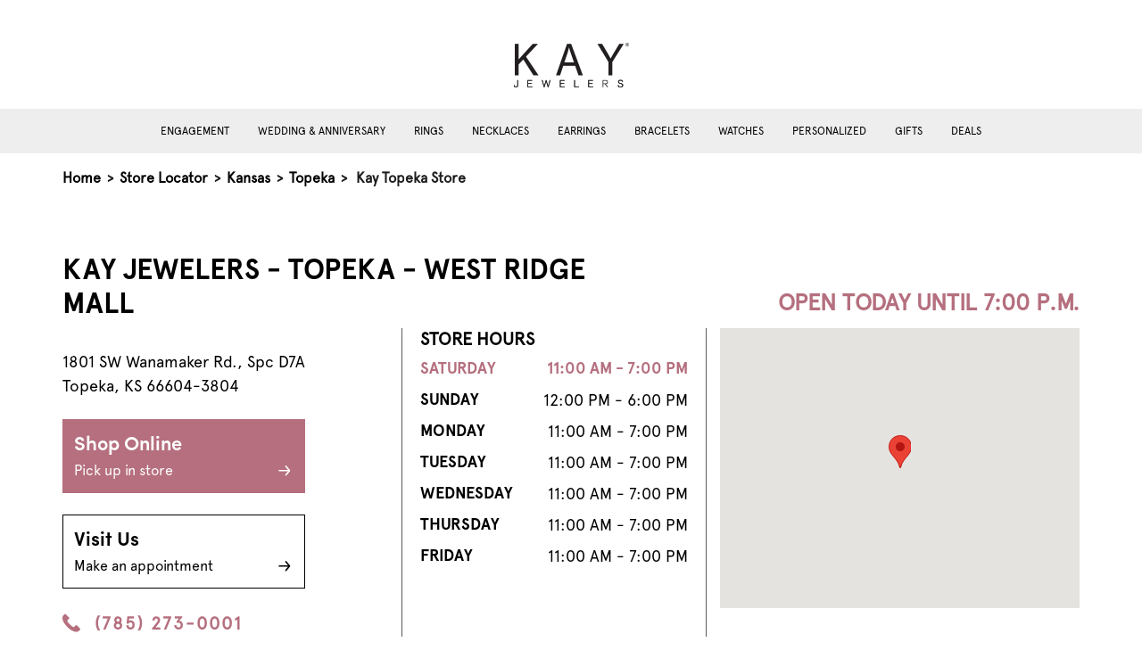

--- FILE ---
content_type: text/html; charset=utf-8
request_url: https://stores.kay.com/ks/topeka/396
body_size: 8580
content:


<!doctype html>
<html>
<head>
    <meta charset="utf-8">
    <meta http-equiv="X-UA-Compatible" content="IE=edge,chrome=1">
    <meta name="viewport" content="width=device-width, initial-scale=1.0, maximum-scale=1.0, user-scalable=no">
    <title> Kay - Wedding, Engagement &amp; Fashion Jewelry - Topeka, KS | Store 396</title>
    <meta name="description" content="Shop online or visit Kay in store to find a wide variety of jewelry and jewelry services in Topeka, KS, Store 396.">
    <meta name="author" content="">

    <link rel="shortcut icon" type="image/x-icon" href="/Content/favicon/KayFavicon.ico" />
    <link rel="canonical" href="https://stores.kay.com/ks/topeka/396" />

    
    

<link rel="preload" href="/Content/Fonts/Apercu Pro Regular.otf" as="font" type="font/otf" crossorigin="anonymous">
<link rel="preload" href="/Content/Fonts/Apercu Pro Bold.otf" as="font" type="font/otf" crossorigin="anonymous">

    <link href="/Content/bootstrap.min.css" rel="stylesheet">
    <link rel="stylesheet" href="/Content/css/KayMain.min.css" />

    
    <script>
        window.googleMapsReady = false;
        window.googleMapsCallbacks = [];

        function initGoogleMaps() {
            window.googleMapsReady = true;
            // Execute any queued callbacks
            while (window.googleMapsCallbacks.length > 0) {
                var callback = window.googleMapsCallbacks.shift();
                callback();
            }
        }

        // Helper function for pages to wait for Google Maps
        function waitForGoogleMaps(callback) {
            if (window.googleMapsReady) {
                callback();
            } else {
                window.googleMapsCallbacks.push(callback);
            }
        }
    </script>

    <!-- Initializing the data layer on the window object -->
    <script>
        window.adobeDataLayer = window.adobeDataLayer || [];

        // Add error handling for third-party scripts to prevent console errors
        window.addEventListener('error', function(e) {
            // Suppress known third-party script errors that don't affect functionality
            var suppressErrors = [
                'UnbxdSiteName is not defined',
                'require is not defined',
                'DXA warning'
            ];

            if (e.message && suppressErrors.some(function(err) { return e.message.includes(err); })) {
                e.preventDefault();
                return true;
            }
        }, true);
    </script>
    <!--<link href="~/Content/js/location-info-map.js"/>-->
  
    <script src="/Content/js/jquery-3.6.0.min.js"></script>

        <script src="https://assets.adobedtm.com/0d1bad3c8952/c2de8c06f41b/launch-e45de778e483.min.js" async></script>
    <!-- Google Tag Manager -->
    <script>
            window.dataLayer = window.dataLayer || [];
            window.dataLayer.push({
                'event': 'pageload'
            });
        </script>
        <script>
            (function (w, d, s, l, i) {
                w[l] = w[l] || []; w[l].push({
                    'gtm.start':
                        new Date().getTime(), event: 'gtm.js'
                }); var f = d.getElementsByTagName(s)[0],
                    j = d.createElement(s), dl = l != 'dataLayer' ? '&l=' + l : ''; j.async = true; j.src =
                    'https://www.googletagmanager.com/gtm.js?id=' + i + dl; f.parentNode.insertBefore(j, f);
            })(window, document, 'script', 'dataLayer', 'GTM-K345JTM');</script>


    
    
    
</head>

<body>
    <!-- Google Tag Manager (noscript) -->
    <noscript>
            <iframe src="https://www.googletagmanager.com/ns.html?id=GTM-K345JTM"
                    height="0" width="0"
                    style="display:none;visibility:hidden"></iframe>
        </noscript>
    <!-- End Google Tag Manager (noscript)-->


    
<header>
    <a href="#main-content" aria-label="ship to main content" class="skip-to-main-content">
        <span class="text">
            SKIP TO MAIN CONTENT
        </span>
    </a>
    <a href="#page-footer" aria-label="ship to footer" class="skip-to-main-content">
        <span class="text">
            SKIP TO FOOTER
        </span>
    </a>
    <div class="main-header">
        <div class="container-lg">
            <div class="mobile-container">
                <div class="d-flex align-items-center justify-content-start">
                        <a class="hamburger-menu" data-bs-toggle="offcanvas" data-bs-target="#hamburger" aria-controls="hamburger">
                            <svg width="24" height="24" viewBox="0 0 24 24" fill="currentColor" aria-hidden="true"><path d="M3 18h18v-2H3v2zm0-5h18v-2H3v2zm0-7v2h18V6H3z"/></svg>
                            <div class="hamburger-text">
                                menu
                            </div>
                        </a>
                    <div class="header-left mx-auto mb-4">
                            <a target="_blank" rel="noopener noreferrer" href="http://www.kay.com">
                                <img class="logo kay-logo" src="/media/qyqmgzvy/kay_logo_129x50.png" alt="logo" />
                            </a>
                    </div>
                </div>
            </div>
        </div>

            <!-- Secondory menu similar to main site -->
            <div class="secondory-header">
                <div class="d-flex justify-content-center">
                        <a href="https://www.kay.com/engagement-rings?icid=LOCALPAGE:NAV:ENGAGEMENT_SP" class="secondory-header-link">
                            Engagement
                        </a>
                        <a href="https://www.kay.com/wedding?icid=LOCALPAGE:NAV:WEDDING_ANNIVERSSARY_SP" class="secondory-header-link">
                            Wedding &amp; Anniversary
                        </a>
                        <a href="https://www.kay.com/rings?icid=LOCALPAGE:NAV:RINGS_SP" class="secondory-header-link">
                            Rings
                        </a>
                        <a href="https://www.kay.com/necklace-jewelry?icid=LOCALPAGE:NAV:NECKLACE_SP" class="secondory-header-link">
                            Necklaces
                        </a>
                        <a href="https://www.kay.com/earrings?icid=LOCALPAGE:NAV:EARRINGS_SP" class="secondory-header-link">
                            Earrings
                        </a>
                        <a href="https://www.kay.com/bracelets?icid=LOCALPAGE:NAV:BRACELETS_SP" class="secondory-header-link">
                            Bracelets
                        </a>
                        <a href="https://www.kay.com/watches?icid=LOCALPAGE:NAV:WATCHES_SP" class="secondory-header-link">
                            Watches
                        </a>
                        <a href="https://www.kay.com/personalized?icid=LOCALPAGE:NAV:PERSONALIZED_SP" class="secondory-header-link">
                            Personalized
                        </a>
                        <a href="https://www.kay.com/gift-ideas?icid=LOCALPAGE:NAV:GIFTS_SP" class="secondory-header-link">
                            Gifts
                        </a>
                        <a href="https://www.kay.com/coupons-offers-and-deals?icid=LOCALPAGE:NAV:CLEARANCE_SP" class="secondory-header-link">
                            Deals
                        </a>
                </div>
            </div>
            <!-- hamburger menu -->
            <div class="offcanvas offcanvas-start" tabindex="-1" id="hamburger">
                <div class="offcanvas-header justify-content-end">
                    <a href="https://www.kay.com/?icid=LOCALPAGE:INFO:HOMEPAGE" class="mx-auto text-center">
                        <svg width="24" height="24" viewBox="0 0 24 24" fill="currentColor" aria-hidden="true"><path d="M10 20v-6h4v6h5v-8h3L12 3 2 12h3v8z"/></svg>
                        <div>Home</div>
                    </a>
                    <button type="button" class="btn-close text-reset" data-bs-dismiss="offcanvas" aria-label="Close"></button>
                </div>
                <div class="offcanvas-body">
                        <a href="https://www.kay.com/engagement-rings?icid=LOCALPAGE:NAV:ENGAGEMENT_SP" class="hamburger-menu-link">
                            <div class="d-flex justify-content-between align-items-center">
                                <div class="hamburger-menu-link-text">Engagement</div>
                                <svg width="24" height="24" viewBox="0 0 24 24" fill="currentColor" aria-hidden="true"><path d="M8.59 16.59L13.17 12 8.59 7.41 10 6l6 6-6 6-1.41-1.41z"/></svg>
                            </div>
                        </a>
                        <a href="https://www.kay.com/wedding?icid=LOCALPAGE:NAV:WEDDING_ANNIVERSSARY_SP" class="hamburger-menu-link">
                            <div class="d-flex justify-content-between align-items-center">
                                <div class="hamburger-menu-link-text">Wedding &amp; Anniversary</div>
                                <svg width="24" height="24" viewBox="0 0 24 24" fill="currentColor" aria-hidden="true"><path d="M8.59 16.59L13.17 12 8.59 7.41 10 6l6 6-6 6-1.41-1.41z"/></svg>
                            </div>
                        </a>
                        <a href="https://www.kay.com/rings?icid=LOCALPAGE:NAV:RINGS_SP" class="hamburger-menu-link">
                            <div class="d-flex justify-content-between align-items-center">
                                <div class="hamburger-menu-link-text">Rings</div>
                                <svg width="24" height="24" viewBox="0 0 24 24" fill="currentColor" aria-hidden="true"><path d="M8.59 16.59L13.17 12 8.59 7.41 10 6l6 6-6 6-1.41-1.41z"/></svg>
                            </div>
                        </a>
                        <a href="https://www.kay.com/necklace-jewelry?icid=LOCALPAGE:NAV:NECKLACE_SP" class="hamburger-menu-link">
                            <div class="d-flex justify-content-between align-items-center">
                                <div class="hamburger-menu-link-text">Necklaces</div>
                                <svg width="24" height="24" viewBox="0 0 24 24" fill="currentColor" aria-hidden="true"><path d="M8.59 16.59L13.17 12 8.59 7.41 10 6l6 6-6 6-1.41-1.41z"/></svg>
                            </div>
                        </a>
                        <a href="https://www.kay.com/earrings?icid=LOCALPAGE:NAV:EARRINGS_SP" class="hamburger-menu-link">
                            <div class="d-flex justify-content-between align-items-center">
                                <div class="hamburger-menu-link-text">Earrings</div>
                                <svg width="24" height="24" viewBox="0 0 24 24" fill="currentColor" aria-hidden="true"><path d="M8.59 16.59L13.17 12 8.59 7.41 10 6l6 6-6 6-1.41-1.41z"/></svg>
                            </div>
                        </a>
                        <a href="https://www.kay.com/bracelets?icid=LOCALPAGE:NAV:BRACELETS_SP" class="hamburger-menu-link">
                            <div class="d-flex justify-content-between align-items-center">
                                <div class="hamburger-menu-link-text">Bracelets</div>
                                <svg width="24" height="24" viewBox="0 0 24 24" fill="currentColor" aria-hidden="true"><path d="M8.59 16.59L13.17 12 8.59 7.41 10 6l6 6-6 6-1.41-1.41z"/></svg>
                            </div>
                        </a>
                        <a href="https://www.kay.com/watches?icid=LOCALPAGE:NAV:WATCHES_SP" class="hamburger-menu-link">
                            <div class="d-flex justify-content-between align-items-center">
                                <div class="hamburger-menu-link-text">Watches</div>
                                <svg width="24" height="24" viewBox="0 0 24 24" fill="currentColor" aria-hidden="true"><path d="M8.59 16.59L13.17 12 8.59 7.41 10 6l6 6-6 6-1.41-1.41z"/></svg>
                            </div>
                        </a>
                        <a href="https://www.kay.com/personalized?icid=LOCALPAGE:NAV:PERSONALIZED_SP" class="hamburger-menu-link">
                            <div class="d-flex justify-content-between align-items-center">
                                <div class="hamburger-menu-link-text">Personalized</div>
                                <svg width="24" height="24" viewBox="0 0 24 24" fill="currentColor" aria-hidden="true"><path d="M8.59 16.59L13.17 12 8.59 7.41 10 6l6 6-6 6-1.41-1.41z"/></svg>
                            </div>
                        </a>
                        <a href="https://www.kay.com/gift-ideas?icid=LOCALPAGE:NAV:GIFTS_SP" class="hamburger-menu-link">
                            <div class="d-flex justify-content-between align-items-center">
                                <div class="hamburger-menu-link-text">Gifts</div>
                                <svg width="24" height="24" viewBox="0 0 24 24" fill="currentColor" aria-hidden="true"><path d="M8.59 16.59L13.17 12 8.59 7.41 10 6l6 6-6 6-1.41-1.41z"/></svg>
                            </div>
                        </a>
                        <a href="https://www.kay.com/coupons-offers-and-deals?icid=LOCALPAGE:NAV:CLEARANCE_SP" class="hamburger-menu-link">
                            <div class="d-flex justify-content-between align-items-center">
                                <div class="hamburger-menu-link-text">Deals</div>
                                <svg width="24" height="24" viewBox="0 0 24 24" fill="currentColor" aria-hidden="true"><path d="M8.59 16.59L13.17 12 8.59 7.41 10 6l6 6-6 6-1.41-1.41z"/></svg>
                            </div>
                        </a>
                </div>
            </div>
    </div>
</header>



<div class="navigator container-lg mt-3">
    <div class="mobile-container">
        <div class="nav-store-locator">
            <a href="https://www.kay.com/?icid=LOCALPAGE:INFO:HOMEPAGE">Home</a>
            <span aria-hidden="true"> &gt; </span>
            <a href="/">Store Locator</a>

                    <span aria-hidden="true"> &gt; </span>
                    <a href="/ks">Kansas</a>
                        <span aria-hidden="true"> &gt; </span>
                        <a href="/ks/topeka">Topeka</a>
                    <span aria-hidden="true"> &gt; </span>
                    <span id="breadcrumb-storeCity">Kay Topeka Store</span>
        </div>
    </div>
</div>

    




    ﻿

<main class="location-details-page Kay" role="main" id="main-content">
    <!--Da Location info: DALocationInfo.ExtraData.NoseLipBrowPiercing-->
    <!---->


<div class="container">
    <div class="mobile-container">
        <div class="row store-info pb-5 mt-5 gx-5">

            <!--Content 1: Card with Principal Location Information-->
            <div class="location-info-title">
                <div class="col-lg-7">
                    <h1 class="main-header" role="heading" aria-level="1">
                        KAY Jewelers - Topeka - West Ridge Mall
                    </h1>
                </div>
            </div>
            <div class="location-info-container">
                <div class="col-lg-4">
                    <h3 class="open-until mobOnly" aria-level="2">
                        open today until 4:00 P.M.
                    </h3>
                    <br />
                    <p class="store-location">
                        1801 SW Wanamaker Rd., Spc D7A
                        <br />
                        Topeka, KS 66604-3804
                    </p>

                    <a class="generic-button primary-button d-block my-4" href="https://www.kay.com/?icid=LOCALPAGE:INFO:HOMEPAGE">
                        Shop Online
                        <div>
                            <div class="d-flex justify-content-between align-items-center">
                                <span>Pick up in store</span>
                                <img src="/Content/images/Kay/arrow-right-bright.svg" class="hover-hide" />
                                <img src="/Content/images/arrow-right-black.svg" class="hover-show" />
                            </div>
                        </div>
                    </a>
                    <a class="generic-button secondory-button d-block my-4" href="https://www.kay.com/book-appointment?icid=LOCALPAGE:INFO:BOOKAPPT">
                        Visit Us
                        <div>
                            <div class="d-flex justify-content-between align-items-center">
                                <span>Make an appointment</span>
                                <img src="/Content/images/kay/arrow-right-dark.svg" class="hover-hide" />
                                <img src="/Content/images/arrow-right-black.svg" class="hover-show" />
                            </div>
                        </div>
                    </a>
                    <a class="mt-4 phone d-flex" href="tel:+17852730001">
                        <img src="/Content/images/Kay/phone-alt.svg" width="20" class="me-3" />
                        (785) 273-0001
                    </a>

                </div>
                <div class="location-info-content">
                    <div class="col-lg-5 border-left">
                        <a class="mt-4 collapse-header" data-bs-toggle="collapse" role="button" href="#store-hours" aria-expanded="true" aria-controls="store-hours">
                            <div>Store hours</div>
                            <img class="arrow" src="/Content/images/chevron-up.svg" />
                        </a>
                        <h3>Store Hours</h3>
                        <div class="store-hour collapse show" id="store-hours">
                                <div class="d-flex justify-content-between mt-2" data-day="today">
                                    <div class="week-of-day">SATURDAY</div>
                                    <div class="business-hours">11:00 AM - 7:00 PM</div>
                                </div>
                                <div class="d-flex justify-content-between mt-2" data-day="Sunday">
                                    <div class="week-of-day">SUNDAY</div>
                                    <div class="business-hours">12:00 PM - 6:00 PM</div>
                                </div>
                                <div class="d-flex justify-content-between mt-2" data-day="Monday">
                                    <div class="week-of-day">MONDAY</div>
                                    <div class="business-hours">11:00 AM - 7:00 PM</div>
                                </div>
                                <div class="d-flex justify-content-between mt-2 active" data-day="Tuesday">
                                    <div class="week-of-day">TUESDAY</div>
                                    <div class="business-hours">11:00 AM - 7:00 PM</div>
                                </div>
                                <div class="d-flex justify-content-between mt-2" data-day="Wednesday">
                                    <div class="week-of-day">WEDNESDAY</div>
                                    <div class="business-hours">11:00 AM - 7:00 PM</div>
                                </div>
                                <div class="d-flex justify-content-between mt-2" data-day="Thursday">
                                    <div class="week-of-day">THURSDAY</div>
                                    <div class="business-hours">11:00 AM - 7:00 PM</div>
                                </div>
                                <div class="d-flex justify-content-between mt-2" data-day="Friday">
                                    <div class="week-of-day">FRIDAY</div>
                                    <div class="business-hours">11:00 AM - 7:00 PM</div>
                                </div>
                        </div>



                    </div>
                    <div class="location-map-container">
                        <a class="mt-4 collapse-header" data-bs-toggle="collapse" role="button" href="#mobile-map" aria-expanded="true" aria-controls="mobile-map">
                            <div>Locations Map</div>
                            <img class="arrow" src="/Content/images/chevron-up.svg" />
                        </a>
                        <div id="mobile-map" class="collapse show text-center" style="width:100%;">
                            <div class="deskOnly" style="justify-content:flex-end">
                                <div class="text-lg-end">
                                    <h3 class="open-until" aria-level="2">
                                        open today until 4:00 P.M.
                                    </h3>
                                </div>
                            </div>
                            <div id="location-info-map"></div>
                        </div>
                    </div>
                </div>
            </div>
        </div>
    </div>
</div>
<script minify>
    $(function () {

    if ($("#location-info-map").length) {

        // Wait for Google Maps API to load before initializing map
        waitForGoogleMaps(function() {
            createMap(39.03312, -95.766234);
        });

        function createMap(lat, long) {

            const divContainer = document.getElementById('location-info-map')

            var myLatlng = new google.maps.LatLng(lat, long);

            var map = new google.maps.Map(divContainer, {
                center: myLatlng,
                zoom: 15
            });

            var marker = new google.maps.Marker({
                position: myLatlng,
                //label: {className: 'marker-label',},
                //icon: '/content/images/',
            });

            marker.setMap(map);

        }

    }

    });

    function setMapHeight() {
        var mapContainer = document.getElementById('location-info-map');

        var aspectRatio = 317 / 407;
        var currentWidth = mapContainer.offsetWidth;
        var newHeight = currentWidth * aspectRatio;

        mapContainer.style.height = newHeight + 'px';
    }

    window.addEventListener('load', setMapHeight);
    window.addEventListener('resize', setMapHeight);
</script>


    <div class="services bg-color-rice my-5">
        <div class="container">
            <div class="mobile-container">
                <h2 class="text-center mb-5">
                        Our Jewelry Services
                </h2>
                <div class="row g-5">
                        <div class="col-lg-6">
                            <div class="d-lg-flex">
                                <div class="img-container text-center">
                                    <img src="/media/yruhhcg5/frame-1.png" class="img-fluid service-img my-3" loading="lazy" alt="" />
                                </div>
                                <div class="ms-lg-4 text-center text-lg-start">
                                        <h3 class="color-primary">JEWELRY MAINTENANCE &amp; REPAIR</h3>
                                    <p  style="letter-spacing:0px">Our KAY jewelry maintenance and repair experts help keep the pieces you love sparkling for a lifetime.</p>
                                        <a href="https://www.kay.com/book-appointment?icid=LOCALPAGE:INFO:BOOKAPPT">Book Your Appointment &gt;</a>
                                </div>
                            </div>
                        </div>
                        <div class="col-lg-6">
                            <div class="d-lg-flex">
                                <div class="img-container text-center">
                                    <img src="/media/qx5db5ly/frame-1.png" class="img-fluid service-img my-3" loading="lazy" alt="" />
                                </div>
                                <div class="ms-lg-4 text-center text-lg-start">
                                        <h3 class="color-primary">CUSTOM &amp; SPECIAL ORDERS</h3>
                                    <p  style="letter-spacing:0px">Create new one-of-a-kind pieces or revive the jewelry you own with the help of our Jewelry Experts.</p>
                                </div>
                            </div>
                        </div>
                        <div class="col-lg-6">
                            <div class="d-lg-flex">
                                <div class="img-container text-center">
                                    <img src="/media/qwfmzmrr/image-8.png" class="img-fluid service-img my-3" loading="lazy" alt="" />
                                </div>
                                <div class="ms-lg-4 text-center text-lg-start">
                                        <h3 class="color-primary">DIAMOND UPGRADES</h3>
                                    <p  style="letter-spacing:0px">Find the diamond of your dreams. We guarantee 100% trade-in value for diamond* jewelry purchased at KAY.
</p>
                                </div>
                            </div>
                        </div>
                        <div class="col-lg-6">
                            <div class="d-lg-flex">
                                <div class="img-container text-center">
                                    <img src="/media/xnvavxnd/mask-group.png" class="img-fluid service-img my-3" loading="lazy" alt="" />
                                </div>
                                <div class="ms-lg-4 text-center text-lg-start">
                                        <h3 class="color-primary">GOLD EXCHANGE</h3>
                                    <p  style="letter-spacing:0px">Give your gold jewelry a second life. We make it easy to safely exchange gold jewelry for a great price.</p>
                                </div>
                            </div>
                        </div>
                        <div class="col-lg-6">
                            <div class="d-lg-flex">
                                <div class="img-container text-center">
                                    <img src="/media/wcnez1vt/mask-group-1.png" class="img-fluid service-img my-3" loading="lazy" alt="" />
                                </div>
                                <div class="ms-lg-4 text-center text-lg-start">
                                        <h3 class="color-primary">APPRAISALS</h3>
                                    <p  style="letter-spacing:0px">Get an estimate on the retail replacement value of the jewelry you treasure from certified appraisers at KAY.</p>
                                </div>
                            </div>
                        </div>
                        <div class="col-lg-6">
                            <div class="d-lg-flex">
                                <div class="img-container text-center">
                                    <img src="/media/1hwfksqx/frame-2.png" class="img-fluid service-img my-3" loading="lazy" alt="" />
                                </div>
                                <div class="ms-lg-4 text-center text-lg-start">
                                        <h3 class="color-primary">FINANCING OPTIONS</h3>
                                    <p  style="letter-spacing:0px">Get the jewelry you love and stay on budget. Explore payment options from credit to pay later programs. </p>
                                </div>
                            </div>
                        </div>
                </div>
                    <p class="mt-5"><small>*Natural diamonds can only be traded-in for natural diamonds and lab-created diamonds can only be traded-in for lab-created diamonds.</small></p>
            </div>
        </div>
    </div>


    <div class="categories container py-5">
        <div class="mobile-container px-4">
            <h2 class="text-center">SHOP JEWELRY BY CATEGORY</h2>
            <div class="text-center mb-5">
                <a href="https://www.kay.com/?cid=LOCALPPAGE:CATEGORY:VIEWALL">Shop All</a>
            </div>
            <div class="row row-cols-lg-5 row-cols-2">
                    <div class="col">
                        <div class="text-center">
                            <a href="https://www.kay.com/coupons-offers-and-deals?icid=LOCALPAGE:CATEGORY:DEALS">
                                <img class="img-fluid" src="/media/aztce4ws/rectangle-13.png" loading="lazy" alt="Deals" />
                                <div class="mb-4 mt-3">
                                    <p class="categories-link">
                                        Deals
                                    </p>
                                </div>
                            </a>
                        </div>
                    </div>
                    <div class="col">
                        <div class="text-center">
                            <a href="https://www.kay.com/engagement-rings?icid=LOCALPAGE:CATEGORY:ENGAGEMENT">
                                <img class="img-fluid" src="/media/2m5awyxw/rectangle-21.png" loading="lazy" alt="Engagement" />
                                <div class="mb-4 mt-3">
                                    <p class="categories-link">
                                        Engagement
                                    </p>
                                </div>
                            </a>
                        </div>
                    </div>
                    <div class="col">
                        <div class="text-center">
                            <a href="https://www.kay.com/wedding?icid=LOCALPAGE:CATEGORY:WEDDING">
                                <img class="img-fluid" src="/media/xspaf1zr/rectangle-22.png" loading="lazy" alt="Wedding" />
                                <div class="mb-4 mt-3">
                                    <p class="categories-link">
                                        Wedding
                                    </p>
                                </div>
                            </a>
                        </div>
                    </div>
                    <div class="col">
                        <div class="text-center">
                            <a href="https://www.kay.com/rings?icid=LOCALPAGE:CATEGORY:RINGS">
                                <img class="img-fluid" src="/media/hbkbwfoq/ring-resized.png" loading="lazy" alt="Rings" />
                                <div class="mb-4 mt-3">
                                    <p class="categories-link">
                                        Rings
                                    </p>
                                </div>
                            </a>
                        </div>
                    </div>
                    <div class="col">
                        <div class="text-center">
                            <a href="https://www.kay.com/necklace-jewelry?icid=LOCALPAGE:CATEGORY:NECKLACES">
                                <img class="img-fluid" src="/media/c5bbsv1m/rectangle-24.png" loading="lazy" alt="Necklaces" />
                                <div class="mb-4 mt-3">
                                    <p class="categories-link">
                                        Necklaces
                                    </p>
                                </div>
                            </a>
                        </div>
                    </div>
                    <div class="col">
                        <div class="text-center">
                            <a href="https://www.kay.com/earrings?icid=LOCALPAGE:CATEGORY:EARRINGS">
                                <img class="img-fluid" src="/media/okiel0zb/rectangle-25.png" loading="lazy" alt="Earrings" />
                                <div class="mb-4 mt-3">
                                    <p class="categories-link">
                                        Earrings
                                    </p>
                                </div>
                            </a>
                        </div>
                    </div>
                    <div class="col">
                        <div class="text-center">
                            <a href=" https://www.kay.com/bracelets?icid=LOCALPAGE:CATEGORY:BRACELETS">
                                <img class="img-fluid" src="/media/hvxbgvap/rectangle-26.png" loading="lazy" alt="Bracelets" />
                                <div class="mb-4 mt-3">
                                    <p class="categories-link">
                                        Bracelets
                                    </p>
                                </div>
                            </a>
                        </div>
                    </div>
                    <div class="col">
                        <div class="text-center">
                            <a href="https://www.kay.com/gift-ideas/gifts-for-him/c/9000000589?icid=LOCALPAGE:CATEGORY:MENS">
                                <img class="img-fluid" src="/media/jvanlnu5/rectangle-27.png" loading="lazy" alt="Men&#39;s" />
                                <div class="mb-4 mt-3">
                                    <p class="categories-link">
                                        Men&#39;s
                                    </p>
                                </div>
                            </a>
                        </div>
                    </div>
                    <div class="col">
                        <div class="text-center">
                            <a href="https://www.kay.com/gift-ideas/gifts-for-her/c/9000000499?icid=LOCALPAGE:CATEGORY:WOMENS">
                                <img class="img-fluid" src="/media/v44jumz5/rectangle-28.png" loading="lazy" alt="Women&#39;s" />
                                <div class="mb-4 mt-3">
                                    <p class="categories-link">
                                        Women&#39;s
                                    </p>
                                </div>
                            </a>
                        </div>
                    </div>
                    <div class="col">
                        <div class="text-center">
                            <a href="https://www.kay.com/personalized?icid=LOCALPAGE:PERSONALIZED">
                                <img class="img-fluid" src="/media/qirjnt02/rectangle-20.png" loading="lazy" alt="Personalized" />
                                <div class="mb-4 mt-3">
                                    <p class="categories-link">
                                        Personalized
                                    </p>
                                </div>
                            </a>
                        </div>
                    </div>
            </div>
        </div>
    </div>

<div class="store-description bg-color-rice my-5 py-5 bg-color-1">
    <div class="container">
        <div class="mobile-container">
            <div class="row gx-5">
                <div class="col-lg-6">
                    <div class="desktop-background" style="background:url('https://res.cloudinary.com/cloudasset/image/upload/f_auto,q_auto,w_1200/v1754415849/map/images/iuzokpkc9hmtznhsv2wn.jpg')no-repeat; background-size: cover; background-position: center; height:100%">
                        <img class="img-fluid d-block d-lg-none" src="https://res.cloudinary.com/cloudasset/image/upload/f_auto,q_auto,w_1200/v1754415849/map/images/iuzokpkc9hmtznhsv2wn.jpg" alt="location image 1801 SW Wanamaker Rd., Spc D7A" />
                    </div>
                </div>
                <div class="col-lg-6">
                    <div class="mt-5 mb-lg-5 ms-lg-3">
                        <h2 role="heading" aria-level="2" class="store-description-header">About Kay Jewelers</h2>
                        <p class="mt-3">Since 1916, KAY Jewelers has grown from one store to more than 1,100 from coast to coast. As the #1 jewelry store in America, we know that offering fine jewelry at a great price is only part of the story. We are fully committed to providing a superior shopping experience - both in our local KAY Jewelers Store and online. Our jewelry consultants are empowered with the knowledge to assist each guest both online and in person. Shop our selection of engagement rings, wedding rings, diamonds, gemstones, gold, contemporary metals, watches and more.</p>
                    </div>
                </div>
            </div>
        </div>
    </div>
</div>


<div class="nearby-locations container my-5 py-lg-5">
    <div class="mobile-container">
        <h2 class="mt-3 mt-lg-0 mb-5 text-center">Nearby Locations</h2>
        <div class="row g-5 justify-content-center">
        </div>
        <div class="text-center mt-5">
            <a class="generic-button black-botton text-center" href="/">Find Another Location</a> 
        </div>

    </div>
</div>


<div>
    <div class="mobile-container">
        <h2 class="text-center mb-3 h2-service">KAY AT YOUR SERVICE</h2>
    </div>
    <div class="propList py-3 mb-5">
        <div class="container">
            <div class="mobile-container">
                <p class="text-center pb-4"></p>
                <div class="row gy-5 gx-4">
                        <div class="col-lg-3">
                            <div class="text-center">
                                <div class="img-container">
                                    <img class="img-fluid prop-icon" src="/media/n3ciry15/icon_pickup-1.png" loading="lazy" alt="" />
                                </div>
                                <h3>Get It Today</h3>
                                <p class="item-desc">Sometimes love can&#39;t wait. Buy online and pick-up in-store at your local Kay!</p>
                                <div>
                                    <a href="https://www.kay.com/get-it-today?icid=LOCALPAGE:GETITTODAY">learn more</a>
                                </div>
                            </div>
                        </div>
                        <div class="col-lg-3">
                            <div class="text-center">
                                <div class="img-container">
                                    <img class="img-fluid prop-icon" src="/media/dr1aq4if/icon_vjc-1.png" loading="lazy" alt="" />
                                </div>
                                <h3>KAY Jewelry Expert</h3>
                                <p class="item-desc">Our consultants can help answer all your questions.</p>
                                <div>
                                    <a href="https://www.kay.com/expert-consultation?icid=LOCALPAGE:VJE">learn more</a>
                                </div>
                            </div>
                        </div>
                        <div class="col-lg-3">
                            <div class="text-center">
                                <div class="img-container">
                                    <img class="img-fluid prop-icon" src="/media/zi5oalwk/output-onlinepngtools.png" loading="lazy" alt="" />
                                </div>
                                <h3>Vault Rewards</h3>
                                <p class="item-desc">Join Vault Rewards free today and enjoy exclusive members-only benefits.
</p>
                                <div>
                                    <a href="https://www.kay.com/vault-rewards?icid=LOCALPAGE:VR">learn more</a>
                                </div>
                            </div>
                        </div>
                        <div class="col-lg-3">
                            <div class="text-center">
                                <div class="img-container">
                                    <img class="img-fluid prop-icon" src="/media/jhzlekzm/ko_protection_plans-1.png" loading="lazy" alt="" />
                                </div>
                                <h3>Protection Plans</h3>
                                <p class="item-desc">Our protection plans make it easy to keep your precious jewelry safe and sparkling.
</p>
                                <div>
                                    <a href="https://www.kay.com/protection-plans?icid=LOCALPAGE:PROTECTION">learn more</a>
                                </div>
                            </div>
                        </div>
                </div>

            </div>
        </div>
    </div>
</div>




    <div class="resources py-5 container">
        <div class="mobile-container">
            <h2 class="text-center mb-4" role="heading" aria-level="2" >JEWELRY RESOURCES</h2>

            <div class="row g-4 justify-content-center">
                    <div class="col-lg-4 mb-4" style="justify-content: space-between; display: flex; flex-direction: column;">
                        <div class="row justify-content-center">
                            <div class="col">
                                <img src="/media/jtwhid3b/rectangle-7-1.png" alt="" class="img-fluid" loading="lazy" />
                                <p class="my-lg-3 mt-4 mb-1 header">4CS OF A DIAMOND</p>
                                <p>Learn how the 4Cs—color, cut, clarity, and carat—help you find a diamond you’ll love.</p>
                            </div>
                        </div>
                        <div class="row">
                            <div class="col">
                                <a href="https://www.kay.com/4cs-of-diamonds?icid=LOCALPAGE:4CS" target="_blank" rel="noopener noreferrer" class="text-decoration-underline">
                                    Read More &gt;
                                </a>
                            </div>
                        </div>


                    </div>
                    <div class="col-lg-4 mb-4" style="justify-content: space-between; display: flex; flex-direction: column;">
                        <div class="row justify-content-center">
                            <div class="col">
                                <img src="/media/xskpplg4/mask-group.png" alt="" class="img-fluid" loading="lazy" />
                                <p class="my-lg-3 mt-4 mb-1 header">GEMSTONE JEWELRY</p>
                                <p>What’s you color? Explore all the shades of our gemstone jewelry collection at KAY.  </p>
                            </div>
                        </div>
                        <div class="row">
                            <div class="col">
                                <a href="https://www.kay.com/kay-gemstone-collection?icid=LOCALPAGE:GEMSTONE" target="_blank" rel="noopener noreferrer" class="text-decoration-underline">
                                    Read More &gt;
                                </a>
                            </div>
                        </div>


                    </div>
                    <div class="col-lg-4 mb-4" style="justify-content: space-between; display: flex; flex-direction: column;">
                        <div class="row justify-content-center">
                            <div class="col">
                                <img src="/media/4nahui4c/rectangle-7.png" alt="" class="img-fluid" loading="lazy" />
                                <p class="my-lg-3 mt-4 mb-1 header">GETTING ENGAGED GUIDE</p>
                                <p>Follow our step by step tips to buying an engagement ring for the perfect proposal.</p>
                            </div>
                        </div>
                        <div class="row">
                            <div class="col">
                                <a href="https://www.kay.com/getting-engaged?icid=LOCALPAGE:GETTINGENGAGED" target="_blank" rel="noopener noreferrer" class="text-decoration-underline">
                                    Read More &gt;
                                </a>
                            </div>
                        </div>


                    </div>

            </div>
        </div>

    </div>
        <!-------------------------------------------   store promotions    ---------------------------------------->



</main>

<script type="text/javascript">
    var resultDetail = {
        "brandName": "Kay"
    }
</script>

<script type="text/javascript">
       var locationCoords = [39.03312, -95.766234];
    var locationDetails = {
            "Brand": "Kay",
            "DisplayName": "KAY Jewelers - Topeka - West Ridge Mall",
            "Address": "1801 SW Wanamaker Rd., Spc D7A",
            "Address1": "1801 SW Wanamaker Rd.",
            "Phone": "+17 852 73 00 01",
            "PostalCode": "66604-3804",
            "Province": "KS",
            "Locality": "Topeka"
        };
</script>


<script type="application/ld+json">
        {
            "@context": "https://schema.org",
            "@type": "JewelryStore",
            "name": "Kay",
            "image": "https://res.cloudinary.com/cloudasset/image/upload/v1754415849/map/images/iuzokpkc9hmtznhsv2wn.jpg",
            "@id": "https://stores.kay.com/ks/topeka/396",
            "url": "https://www.kay.com/?icid=LOCALPAGE:INFO:HOMEPAGE",
            "telephone": "+17852730001",
            "address": {
                "@type": "PostalAddress",
                "streetAddress": "1801 SW Wanamaker Rd., Spc D7A",
                "addressLocality": "Topeka",
                "addressRegion": "KS",
                "postalCode": "66604-3804",
                "addressCountry": "US"
            },
            "geo": {
                "@type": "GeoCoordinates",
                "latitude": 39.03312,
                "longitude": -95.766234
            },
            "openingHoursSpecification": [
                {
                "@type": "OpeningHoursSpecification",
                "dayOfWeek": "Monday",
                "opens": "11:00",
                "closes": "19:00"
                },
                 {
                "@type": "OpeningHoursSpecification",
                "dayOfWeek": "Tuesday",
                "opens": "11:00",
                "closes": "19:00"
                },
                 {
                "@type": "OpeningHoursSpecification",
                "dayOfWeek": "Wednesday",
                "opens": "11:00",
                "closes": "19:00"
                },
                 {
                "@type": "OpeningHoursSpecification",
                "dayOfWeek": "Thursday",
                "opens": "11:00",
                "closes": "19:00"
                },
                 {
                "@type": "OpeningHoursSpecification",
                "dayOfWeek": "Friday",
                "opens": "11:00",
                "closes": "19:00"
                },
                 {
                "@type": "OpeningHoursSpecification",
                "dayOfWeek": "Saturday",
                "opens": "11:00",
                "closes": "19:00"
                },
                 {
                "@type": "OpeningHoursSpecification",
                "dayOfWeek": "Sunday",
                "opens": "12:00",
                "closes": "18:00"
                }
            ]

        }
</script>

<script type="text/javascript">
    //Setting only Page Level variables on page loading complete
    $(document).ready(function () {
        window.adobeDataLayer.push({
            "event": "pageLoaded",
            "pageInfo": {
                "pageName": "StoreFinder Page | Kay | Topeka, KS | Store 396", // <pageName> //404:error Page in case of error page
                "pageType": "StoreLocator",  //  <page type>
                "hierarchy": "Store finder",  // <Hierarchy>
                "deviceType": "Desktop", // Desktop or Mobile
                "server": "https://stores.kay.com",   //<server>
                "ampPage": "false",
            },

            "store": {
                "storeID": "2000",  //  <store ID>  kay is 2000, kay outlet is 2032, jared is 2001, zales outlet is 0008, Peoples is 5998, banter is 0010
                "retailerName": "Kay",  //  <retailer name>
                "salesChannel": "Website",  //  <sales channel>
            },

            //"error": { // Only if error occurs on page as part of page load
            //    "errorType": "error Type",
            //    "errorMessage": [
            //        "Error Message 1",
            //        "Error Message 2",
            //    ]
            //},

            "eventDetails": {
                "websiteError_e16": "0" //Pass 1 if there is any error occurs on page load
            }

        });
    })

</script>


    <footer aria-label="footer" class="mt-5" id="page-footer">
    <div class="footer-top">
        <div class="kay-footer-top social-links container-lg">
            <div class="row">
                <div class="col px-0">
                    <a target="_blank" class="footer-icon px-3" rel="noopener noreferrer" href="https://www.facebook.com/KayJewelers" aria-label="Kay Facebook"><img src="/Content/images/kay/facebook-footer.svg" alt="Facebook"></a>
                    <a target="_blank" class="footer-icon px-3" rel="noopener noreferrer" href="https://twitter.com/KayJewelers" aria-label="Kay Twitter"><img src="/Content/images/kay/twitter-footer.svg" alt="Twitter"></a>
                    <a target="_blank" class="footer-icon px-3" rel="noopener noreferrer" href="https://www.pinterest.com/kayjewelers/_shop/" aria-label="Kay Pinterest"><img src="/Content/images/kay/pinterest-footer.svg" alt="Pinterest"></a>
                    <a target="_blank" class="footer-icon px-3" rel="noopener noreferrer" href="https://www.youtube.com/c/kayjewelers" aria-label="Kay Youtube"><img src="/Content/images/Kay/youtube-footer.svg" alt="youtube"></a>
                    <a target="_blank" class="footer-icon px-3" rel="noopener noreferrer" href="https://www.instagram.com/kayjewelers/" aria-label="Kay Instagram"><img src="/Content/images/kay/instagram-footer.svg" alt="Instagram"></a>
                    <a target="_blank" class="footer-icon px-3" rel="noopener noreferrer" href="https://www.tiktok.com/@kayjewelers" aria-label="Kay tiktok"><img src="/Content/images/kay/tiktok-footer.svg" alt="tiktok"></a>
                </div>
            </div>
        </div>
    </div>

    <div class="footer-bottom">
        <div class="kay-footer-bottom container-lg">
            <div class="row footer-content">
                <div class="col-lg-4 footer-bottom-left px-0"><a target="_blank" rel="noopener noreferrer" href="https://www.kay.com" class="Kay_link" aria-label="Kay Website"><span class="copyright">©</span> KAY.COM</a></div>
                <div class="col-lg-8 footer-bottom-right px-0">
                    <a target="_blank" class="footer-link border-right px-3" href="https://www.kay.com/privacy-policy" aria-label="Kay Privacy Policy">Privacy Policy</a>
                    <span id="teconsent" class="border-right text-white"></span>
                    <a target="_blank" class="footer-link border-right px-3" href="https://www.kay.com/kay-legal-disclaimers" aria-label="Kay Terms of Use">Terms of Use</a>
                    <a target="_blank" class="footer-link px-3" href="https://www.kay.com/sitemap" aria-label="Kay Sitemap">Site Map</a>
                </div>
            </div>
        </div>
    </div>
    <style type="text/css">
        #consent-banner {
            position: fixed !important;
            bottom: 0px !important;
            left: 0px !important;
            width: 100% !important;
            z-index: 9999999 !important;
        }
    </style>
    <div id="consent-banner"></div>
</footer>

<script>
    function changeClass() {
        var widthScreen = window.innerWidth || document.documentElement.clientWidth || document.body.clientWidth;

        var footerLinks = document.querySelectorAll('.footer-link');
        var footerIcon = document.querySelectorAll('.footer-icon');

        footerLinks.forEach(function (link) {
            if (widthScreen < 991) {
                link.classList.remove('px-3');
                link.classList.add('px-1');
            } else {
                link.classList.remove('px-1');
                link.classList.add('px-3');
            }
        });

        footerIcon.forEach(function (link) {
            if (widthScreen < 321) {
                link.classList.remove('px-3');
                link.classList.add('px-2');
            } else {
                link.classList.remove('px-2');
                link.classList.add('px-3');
            }
        });
    }

    changeClass();
    window.addEventListener('resize', changeClass);
</script>

    <script src="/scripts/bootstrap.bundle.min.js"></script>
    <script type="text/javascript" src="https://maps.googleapis.com/maps/api/js?key=AIzaSyAGgV0JBJkWkHgD8vcuQ75pPxiNoFt6eSM&libraries=places&callback=initGoogleMaps&loading=async"></script>
    

    
    
    <script src="/DependencyHandler.axd?s=L0NvbnRlbnQvanMvY29uZmlnLmpzOy9Db250ZW50L2pzL21haW4uanM7L0NvbnRlbnQvanMvbWFwLmpzOy9Db250ZW50L2pzL3NpZ25ldC10cmFja2luZy5qczs&amp;t=Javascript&amp;cdv=1171663964" type="text/javascript"></script>
</body>

</html>

--- FILE ---
content_type: text/css
request_url: https://stores.kay.com/Content/css/KayMain.min.css
body_size: 4873
content:
@charset "UTF-8";@font-face{font-family:'Apercu';src:url("../Fonts/Apercu Pro Regular.otf") format("opentype");font-display:swap;}@font-face{font-family:'Apercu-Bold';src:url("../Fonts/Apercu Pro Bold.otf") format("opentype");font-display:swap;}@font-face{font-family:'Apercu-Bold-Pro';src:url("../Fonts/apercu_bold_pro.otf") format("opentype");font-display:swap;}@font-face{font-family:'Sofia-Pro-Regular';src:url("../Fonts/Sofia Pro Regular Az.otf") format("opentype");font-display:swap;}@font-face{font-family:'Sofia-Pro-Semi-Bold';src:url("../Fonts/Sofia Pro Semi Bold Az.otf") format("opentype");font-display:swap;}@font-face{font-family:'Avenir';src:url("../Fonts/AvenirLTStd-Book.otf") format("opentype");font-display:swap;}@font-face{font-family:'Avenir-Bold';src:url("../Fonts/AvenirLTStd-Black.otf") format("opentype");font-display:swap;}@font-face{font-family:'Roboto-Medium';src:url("../Fonts/Roboto-Medium.ttf") format("opentype");font-display:swap;}@font-face{font-family:'Roboto-Regular';src:url("../Fonts/Roboto-Regular.ttf") format("opentype");font-display:swap;}@font-face{font-family:'Heebo-Bold';src:url("../Fonts/Heebo-ExtraBold.ttf") format("opentype");font-display:swap;}html *{font-family:"Apercu";font-size:16px;}@media(max-width:991px){html *{font-size:15px;}}body{color:#000;display:flex;flex-direction:column;height:100vh;}.locations-block .alphabet-title{width:100%;border-bottom:1px solid #000;height:50px;margin-top:30px;}@media(max-width:991px){.locations-block .alphabet-title{height:35px;}}.locations-block .alphabet-title span{font-weight:700;font-family:"Apercu-Bold";font-size:20px;text-transform:capitalize;}.locations-block .city-name{margin-top:20px;font-family:"Apercu";font-size:18px;font-weight:400;}.locations-block .city-name a{text-decoration:underline;}.filter-block{display:flex;align-items:center;margin-bottom:20px;}.filter-block a{font-size:18px;}.get-direction-box a{color:#b56f7e;}.box-store-name{color:#b56f7e;font-size:16px;text-decoration:underline;font-weight:700;}.search-container{display:flex;border:1px solid #d2d2d2;border-radius:3px;width:273px;height:46px;cursor:text;padding-top:5px;padding-bottom:5px;margin-right:20px;align-items:center;}@media(max-width:991px){.search-container{width:100%;max-width:350px;}}@media(max-width:991px){.locations-block{padding:0 15px;}}.search-icon{width:27px;margin-left:16px;vertical-align:text-top;margin-right:13px;}@media(max-width:991px){.search-icon{width:19px;height:20px;}}.search-input{padding-left:20px;width:100%;border:none;font-weight:400;font-size:16px;border-left:1px solid #d2d2d2;line-height:unset;height:initial;text-align:left;border-radius:unset;}.deskOnly{display:flex;}.mobOnly{display:none;}.cmobOnly{display:none;}.cdeskOnly{display:block;}.align-right{text-align:right !important;}.align-center{text-align:center !important;}.align-left{text-align:left !important;}h1{font-family:"Apercu-Bold";line-height:1.2;}h2{font-family:"Apercu-Bold";font-size:35px;}h3{font-size:20px;font-family:"Apercu";}.black-button{background-color:#2d2d2d;border:1px solid #2d2d2d;color:#fff;line-height:2.5;}.bg-color-1{max-width:1440px;margin-left:auto;margin-right:auto;}.bg-color-2{background-color:#ececec;}.color-primary{color:#000;}.color-secondory{color:#ececec;}.generic-button{color:#fff;border-radius:0 !important;font-family:"Apercu-Bold";}.generic-button.primary-button{padding:.35rem .75rem;background-color:#b56f7e;border:1px solid #b56f7e;}.generic-button.primary-button img{margin-right:5px;height:15px;width:15px;}.generic-button.primary-button:hover{background-color:transparent;border:1px solid #fff;}.generic-button span{vertical-align:middle;}.generic-button.secondary-button{padding:.35rem 1rem;background-color:#2d2d2d;border:1px solid #2d2d2d;}.generic-button.secondary-button:hover{background-color:transparent;border:1px solid #fff;}@media(max-width:991px){.generic-button{font-size:15px;}}@media(min-width:991px){.generic-button{font-size:16px;}}.generic-button:hover{color:#dedad6;text-decoration:none;filter:invert(98%);}@media(max-width:991px){.deskOnly{display:none;}.mobOnly{display:flex;}h1{font-size:30px;font-family:"Apercu-Bold";}h2{font-size:28px;font-family:"Apercu-Bold";}h3{font-size:20px;font-family:"Apercu";font-weight:400;}h4{font-size:15px;font-weight:bold;font-family:"Apercu";}h1,h2,h3,h4{text-transform:capitalize;font-weight:bold;}.text-large{font-size:18px;}.text-small{font-size:14px;}.mobile-container{margin:0 1rem 0 1rem;}.generic-button{display:block;width:200px;}}@media(max-width:991px) and (max-width:991px){.generic-button{width:100%;}}@media(max-width:991px){.not-found .generic-button{display:inline-block;width:unset;}.form-control{margin:auto;}}@media(min-width:991px){.deskOnly{display:flex;}.mobOnly{display:none;}h1{font-size:35px;font-family:"Apercu-Bold";}h2{font-size:35px;font-family:"Apercu-Bold";}h3{font-size:20px;font-weight:bold;font-family:"Apercu";}h4{font-size:16px;font-weight:bold;font-family:"Apercu";}h1,h2,h3,h4{text-transform:capitalize;}h2{color:#000;}h3,h4{text-transform:uppercase;font-weight:bold;}.text-large{font-size:18px;}.text-small{font-size:16px;}}a{color:#000;text-decoration:none;display:inline-block;}a:hover{color:#000;text-decoration:underline;}a:focus{outline-offset:3px;}.container,.container-lg{padding-left:0;padding-right:0;}.semibold{font-weight:600;}.bold{font-weight:bold;}@media(max-width:991px){.mt-6{margin-top:3rem !important;}}@media(min-width:991px){.mt-6{margin-top:6rem !important;}}.btn-near-me{cursor:pointer;}.not-valid{display:none;}.chevron-right{transform:rotate(90deg);}.chevron-left{transform:rotate(-90deg);}.section-bg-container{max-width:1440px;margin:auto;}:root{--star-size:30px;--star-color:#fff;--star-background:#fc0;}.Stars{--percent:calc(var(--rating)/5*100%);display:inline-block;font-size:var(--star-size);font-family:Times;line-height:1;}.Stars::before{content:'★★★★★';letter-spacing:3px;background:linear-gradient(90deg,var(--star-background) var(--percent),var(--star-color) var(--percent));-webkit-background-clip:text;-webkit-text-fill-color:transparent;}header .skip-to-main-content{background-color:#000;text-align:center;height:0;margin:auto;max-width:1440px;display:flex;justify-content:center;align-items:center;}header .skip-to-main-content .text{display:none;}header .skip-to-main-content:focus{height:39px;outline-color:#000;outline-offset:0;}header .skip-to-main-content:focus .text{display:block;color:#fff;padding:4px;font-size:13px;outline-offset:2px;outline-width:medium;outline-style:solid;outline-color:#fff !important;}header .fa{font-size:36px;}header .main-header{margin-top:3rem;}header .main-header .logo{max-width:200px;}header .main-header .hamburger-menu{display:none;}header .main-header .secondory-header{max-width:1440px;margin:auto;display:block;}header .main-header .secondory-header .secondory-header-link{font-size:12px;margin:1rem;text-transform:uppercase;}header .main-header .offcanvas .offcanvas-header *{text-transform:uppercase;}header .main-header .offcanvas .offcanvas-body{padding:0;margin:1rem .5rem;}header .main-header .offcanvas .offcanvas-body .hamburger-menu-link{display:block;font-weight:bold;padding:1.5rem 1rem;border-bottom:1px solid #fff;}header .main-header .offcanvas .offcanvas-body .hamburger-menu-link .hamburger-menu-link-text{font-size:12px;text-transform:uppercase;}header .main-header .offcanvas .offcanvas-body .hamburger-menu-link i{font-size:1.5rem;}header .main-header .offcanvas .offcanvas-body .hamburger-menu-link:focus{outline-offset:-1px;}@media(max-width:991px){header .skip-to-main-content{width:100%;}header .main-header{margin-top:17px;}header .main-header .logo{width:73px;height:25px;}header .main-header .hamburger-menu{display:block;}header .main-header .hamburger-menu .hamburger-text{font-size:12px;}header .main-header .secondory-header{display:none;}}@media(max-width:991px){footer#page-footer{margin-top:20px;}}.home-page p{font-size:20px;line-height:24px;font-weight:500;font-family:"Roboto-Medium";}@media(max-width:991px){.home-page .generic-button{width:200px;}}.home-page .mobile-container #indexmap{height:500px;}.home-page .mobile-container #result-indexmap{height:500px;display:none;}.home-page .mobile-container .find-store h2{font-size:20px;font-family:"Apercu-Bold";}.home-page .mobile-container .find-store .form-control{border-radius:0;line-height:2;border:1px solid #2d2d2d;}.home-page .mobile-container .find-store .form-control:focus{box-shadow:none;}.filter-block{align-items:center;margin-bottom:20px;display:flex;}@media(max-width:991px){.filter-block{display:block;}.filter-block a{margin-top:20px;}}@media(max-width:991px){.list-container{padding:0 20px;}}.custom-jewelry{background-color:#f8f8f8;}.custom-jewelry .desktop-background{background:none;}.custom-jewelry .black-button{width:100%;padding:5px 20px;background-color:#000;border:1px solid #000;font-size:16px;text-align:center;color:#fff;max-width:350px;}@media(max-width:991px){.custom-jewelry{display:flex;text-align:center;padding:30px 10px !important;}.custom-jewelry .desktop-background{background:none;}}.custom-jewelry p{line-height:32px;font-size:18px;}.repair-jewelry{background-color:#fafafa;}.repair-jewelry .desktop-background{background:none;}.repair-jewelry .black-button{width:100%;padding:5px 20px;background-color:#000;border:1px solid #000;font-size:16px;text-align:center;color:#fff;max-width:350px;}@media(max-width:991px){.repair-jewelry{display:flex;text-align:center;}.repair-jewelry .desktop-background{background:none;}}.repair-jewelry p{line-height:32px;font-size:18px;}@media(max-width:991px){.store-jewelry{display:flex;text-align:center;background-color:#fafafa;padding:30px 10px !important;}}@media screen and (min-width:991px) and (max-width:1199px){.form-control{max-width:400px;margin:auto;}}.banner{background-color:#b56f7e;font-weight:bold;}.banner *{color:#fff;}.banner p{margin-top:.5rem;margin-bottom:.5rem;}.banner table{width:100% !important;}.banner a:hover{color:#fff;}.navigator{font-size:16px;font-weight:700;font-family:"Apercu";color:#1d1c1d;}.navigator .mobile-container{display:flex;}.navigator .mobile-container .nav-store-locator{font-size:14px;}.navigator .mobile-container .nav-store-locator #breadcrumb-storeName{white-space:nowrap;}.navigator .mobile-container .nav-location-results,.navigator .mobile-container .nav-store{font-size:14px;}.navigator span{padding-left:3px;padding-right:3px;}@media(min-width:991px){.navigator{margin-top:3rem;}}@media(max-width:991px){.navigator{margin-top:0;}}.filter-menu[aria-expanded=false] .image-expanded,.business-hour-menu[aria-expanded=false] .image-expanded,.multiselect-button[aria-expanded=false] .image-expanded,[aria-expanded=false].distance-selectbox .image-expanded{display:none;}.filter-menu[aria-expanded=false] .image-collapsed,.business-hour-menu[aria-expanded=false] .image-collapsed,.multiselect-button[aria-expanded=false] .image-collapsed,[aria-expanded=false].distance-selectbox .image-collapsed{display:initial;}.filter-menu[aria-expanded=true] .image-collapsed,.business-hour-menu[aria-expanded=true] .image-collapsed,.multiselect-button[aria-expanded=true] .image-collapsed,[aria-expanded=true].distance-selectbox .image-collapsed{display:none;}.filter-menu[aria-expanded=true] .image-expanded,.business-hour-menu[aria-expanded=true] .image-expanded,.multiselect-button[aria-expanded=true] .image-expanded,[aria-expanded=true].distance-selectbox .image-expanded{display:initial;}.image-expanded .arrow,.image-collapsed .arrow{width:15px;}.results-filter-mobile{background-color:#ebcacd;}.multiselect-button,.distance-selectbox{display:block;width:100%;line-height:2.5;text-align:left;border:1px solid #2d2d2d;background-color:#fff;padding-left:1rem;}.checkbox-menu li label{display:block;padding:3px 10px;clear:both;font-weight:normal;line-height:1.42857143;color:#333;white-space:nowrap;margin:0;transition:background-color .4s ease;}.checkbox-menu li label:focus,.checkbox-menu li label :hover{background-color:#f5f5f5;}.checkbox-menu li input{margin:0 5px;top:2px;position:relative;}.checkbox-menu li:active label{background-color:#cbcbff;font-weight:bold;}.checkbox-menu li:active label:focus,.checkbox-menu li:active label :hover{background-color:#b8b8ff;}.distance-selectbox{border-radius:0;padding:.5rem;}.dropdown-menu{width:100%;}.location-not-found{display:none;}.location-not-found .find-store{background-color:#ebcacd;}.location-not-found .find-store h2{font-size:20px;font-family:"Apercu-Bold";}.location-not-found .find-store h2.font-25{font-size:25px;}.location-not-found .find-store h1{font-family:"Apercu-Bold";}.location-not-found .find-store .form-control{border-radius:0;line-height:2;border:1px solid #2d2d2d;}.location-not-found .find-store .form-control:focus{box-shadow:none;}.location-not-found #not-found-search-mobile{line-height:3;width:156px;}@media(max-width:991px){.location-results-page .categories{padding:0 20px;}}.location-results-page .mobile-container{scrollbar-face-color:#000;}.location-results-page .mobile-container .filter-menu{display:block;text-decoration:none;}.location-results-page .mobile-container .map-menu{display:block;text-decoration:none;border-bottom:1px solid #000;}.location-results-page .mobile-container .map-menu .arrow{margin-left:1em;}.location-results-page .mobile-container .location-info{height:650px;}@media(max-width:991px){.location-results-page .mobile-container .location-info{height:100%;}}.location-results-page .mobile-container .location-info .store-block:first-child{margin-top:0 !important;}.location-results-page .mobile-container .location-info .store-block .distance-pin .icon{width:34px;height:45px;background:url("../images/pin.svg");}.location-results-page .mobile-container .location-info .store-block .distance-pin .icon .icon-number{padding-top:8px;color:#fff;font-size:14px;font-family:'Heebo-Bold';}.location-results-page .mobile-container .location-info .store-block .distance-pin .distance{font-size:12px;}.location-results-page .mobile-container .location-info .store-block .store-info .get-direction a *{width:auto;}.location-results-page .mobile-container .location-info .store-block .store-info .get-direction .direction-text{font-size:18px;font-family:"Apercu";}.location-results-page .mobile-container .location-info .store-block .store-info .get-direction .underline-Peoples:hover{text-decoration:underline;}.location-results-page .mobile-container .location-info .store-block .store-info .get-direction .underline-Banter{text-decoration:underline;}.location-results-page .mobile-container .location-info .store-block .store-info .get-direction .underline-Zales{text-decoration:underline;}.location-results-page .mobile-container .location-info .store-block .store-info .business-hour-menu{display:block;text-decoration:none;border-bottom:1px solid #616265;}.location-results-page .mobile-container .location-info .store-block .store-info .business-hour-menu .working-hours{margin-left:8rem !important;}.location-results-page .mobile-container .location-info .store-block .store-info .store-hours .week-of-day{font-family:Apercu-Bold !important;}.location-results-page .mobile-container .location-info .store-block .store-info .store-hours .active-hours>*{font-weight:500;font-family:Apercu-Bold !important;color:#b56f7e;}.location-results-page .mobile-container .find-store{background-color:#ebcacd;}.location-results-page .mobile-container .find-store h2{font-size:20px;font-family:"Apercu-Bold";}.location-results-page .mobile-container .find-store h2.font-25{font-size:25px;}.location-results-page .mobile-container .find-store h1{font-family:"Apercu-Bold";}.location-results-page .mobile-container .find-store .form-control{border-radius:0;line-height:2;border:1px solid #2d2d2d;}.location-results-page .mobile-container .find-store .form-control:focus{box-shadow:none;}.location-results-page .mobile-container .marker{background-image:url(/Content/images/pin.svg);width:40px;height:40px;background-size:contain;background-repeat:no-repeat;}.location-results-page .mobile-container #index-page-search-mobile{line-height:3;width:156px;}@media(max-width:991px){.location-results-page .mobile-container .map-menu{display:flex;justify-content:space-between;border-bottom:2px solid #ebebeb;}.location-results-page .mobile-container .map-menu span{margin-right:15px;}.location-results-page #location-result-page-map{height:500px;}.location-results-page .distance-selectbox{border-radius:5px;}.location-results-page .location-filter{display:flex;flex-direction:row;justify-content:space-between;border-top:1px solid #000;border-bottom:1px solid #000;margin:40px 0;}.location-results-page .location-filter .location-filter-item{flex-direction:column;}.location-results-page .row .col-lg-11 .store-block{border-top:2px solid #d2d2d2;padding-top:20px;}.location-results-page .row .col-lg-11 .store-block:first-child{border-top:none !important;}body{overflow-x:hidden;}.results-filter-mobile{margin-bottom:1.5rem !important;}}@media(min-width:991px){.location-results-page .distance-selectbox{border-radius:0;}.location-results-page .location-info{height:750px;overflow-y:scroll;overflow-x:hidden;border-bottom:1px solid #000;}.location-results-page .location-info::-webkit-scrollbar{width:15px;}.location-results-page .location-info::-webkit-scrollbar-track{border-radius:10px;background:#eee;}.location-results-page .location-info::-webkit-scrollbar-thumb{border-radius:10px;background:#2d2d2d;}.location-results-page .location-info .store-block{border-bottom:1px solid #eee;}.location-results-page .location-filter{border-top:1px solid #1d1c1d;border-bottom:1px solid #1d1c1d;flex-direction:row;display:flex;}}@media(min-width:360px){.image-expanded,.image-collapsed{margin-left:.5rem;}}.location-details-page .mobile-container .store-location *{font-size:18px;}.location-details-page .mobile-container .store-hour{max-width:350px;}.location-details-page .mobile-container .store-hour .week-of-day{font-family:"Apercu-Bold";}.location-details-page .mobile-container .store-hour .row .col-5{font-family:"Apercu-Bold";}.location-details-page .mobile-container .store-hour .active-hours>*{font-weight:500;font-family:Apercu-Bold !important;color:#b56f7e;}.location-details-page .mobile-container .get-direction a *{width:auto;}.location-details-page .mobile-container .get-direction .direction-icon{margin-right:5px;}.location-details-page .mobile-container .get-direction .direction-text{font-size:18px;font-family:"Apercu";}.location-details-page .mobile-container .get-direction .underline-Peoples:hover{text-decoration:underline;}.location-details-page .mobile-container .get-direction .underline-Banter{text-decoration:underline;}.location-details-page .mobile-container .get-direction .underline-Zales{text-decoration:underline;}.location-details-page .mobile-container .get-direction .underline-Jared{color:#333;letter-spacing:2px;}.location-details-page .mobile-container .call-now{padding:.7rem 2rem .7rem 1.8rem;background-color:#b56f7e;width:auto;color:#fff;margin:calc(var(--bs-gutter-x)*.5);border-radius:0 !important;font-size:18px;font-family:"Apercu-Bold";border:1px solid #b56f7e;}.location-details-page .mobile-container .call-now img{margin:0 5px 0 5px;height:15px;width:15px;}.location-details-page .mobile-container .call-now:hover{background-color:transparent;color:#dedad6;border:1px solid #fff;text-decoration:none;filter:invert(98%);}.location-details-page .mobile-container .black-botton{padding:.7rem 2rem .7rem 1.8rem;background-color:#2d2d2d;width:auto;color:#fff;border-radius:0 !important;font-size:18px;font-family:"Apercu-Bold";border:1px solid #2d2d2d;}.location-details-page .mobile-container .black-botton:hover{background-color:transparent;color:#dedad6;border:1px solid #fff;text-decoration:none;filter:invert(98%);}.location-details-page .mobile-container .map-menu{display:block;text-decoration:none;border-bottom:1px solid #000;padding-bottom:.5rem;}.location-details-page .mobile-container .map-menu .arrow{margin-left:1em;}.location-details-page .mobile-container .description-text{display:flex;align-items:center;}.location-details-page .mobile-container .description-image{width:100%;}.location-details-page .mobile-container .services-image{width:100%;}.location-details-page .mobile-container .book-your-appointment .book-your-appointment-button{padding:.7rem 2rem .7rem 1.8rem;width:auto;color:#fff;margin:calc(var(--bs-gutter-x)*.5);border-radius:0 !important;font-size:18px;font-family:"Apercu-Bold";}.location-details-page .mobile-container .book-your-appointment .book-your-appointment-button:hover{color:#dedad6;border:1px solid #fff;text-decoration:none;filter:invert(98%);}.location-details-page .mobile-container .resource h3{font-family:"Apercu";text-decoration:underline;}.location-details-page .marker{background-image:url(/Content/images/pin.svg);width:40px;height:40px;background-size:contain;background-repeat:no-repeat;}@media(max-width:991px){.location-details-page #location-page-map{width:100%;height:500px;}.location-details-page h3{font-weight:bold;}.location-details-page .mobile-container .store-hour *{font-size:15px;}.location-details-page .mobile-container .description-image{width:100%;height:100%;}.location-details-page .mobile-container .store-hours-width{max-width:75%;}.location-details-page .mobile-container .get-direction a *{font-family:"Apercu";font-weight:bold;font-size:20px;}.location-details-page #location-page-map-mobile{height:500px;}.location-details-page .services-image{display:none;}.location-details-page .detail-service{text-align:center;}.location-details-page .book-your-appointment .book-your-appointment-button{background-color:#b56f7e;border:1px solid #b56f7e;}.location-details-page .book-your-appointment .book-your-appointment-button:hover{background-color:transparent;}}@media(max-width:500px){.mobile-container .store-hours-width{max-width:100% !important;}}@media(min-width:991px){.location-details-page #location-page-map{width:100%;height:100%;}.location-details-page .mobile-container .store-hour *{font-size:18px;}.location-details-page .mobile-container .get-direction a *{font-family:"Apercu-Bold";font-weight:bold;font-size:18px;}.location-details-page .book-your-appointment .book-your-appointment-button{background-color:#241f20;border:1px solid #241f20;}.location-details-page .book-your-appointment .book-your-appointment-button:hover{background-color:transparent;}.location-not-found .btn-near-me:hover{text-decoration:underline;}}footer .kay-footer-top{padding:1.5em 1em 1em 1em;height:72px;}footer .kay-footer-bottom{padding:35px 1em 46px 1em;height:113px;}footer .copyright{font-size:14px;font-weight:bold;}footer .footer-top{max-width:1440px;margin:auto;background:#494949;}footer .footer-top .row{text-align:right;}footer .footer-top .row .col>a{padding:0 1em 0 1em;}footer .footer-bottom{max-width:1440px;margin:auto;background:#f7f7f5;}@media(max-width:991px){footer .footer-bottom .footer-content{display:flex;flex-direction:column-reverse;}}footer .footer-bottom .footer-bottom-left{text-align:left;}footer .footer-bottom .footer-bottom-left a{font-weight:normal;}footer .footer-bottom .footer-bottom-right{text-align:right;}footer .footer-bottom .footer-bottom-right span{display:inline-block !important;}footer .footer-bottom .footer-bottom-right span a{margin-right:0 !important;}footer .footer-bottom .footer-bottom-right a:last-child{margin-right:2rem;}@media(max-width:991px){footer .footer-bottom .footer-bottom-right a{padding:5px 0;}}footer .footer-bottom .footer-bottom-right .border-right{border-right:1px solid #000;}@media(max-width:991px){footer .footer-bottom .footer-bottom-right .border-right{border-right:none;padding:5px 0;}}@media(max-width:991px){footer .footer-bottom .footer-bottom-right{display:flex;flex-direction:column;padding:20px 0;}}@media(min-width:991px){footer .border-right{border-right:1px solid #000;}}@media(max-width:300px){footer .footer-top .row .col>a{padding:0 .5em 0 .5em !important;}}@media(max-width:991px){footer .footer-top .row{text-align:center;}footer .footer-top .row .col{display:flex;padding:0;max-width:100%;justify-content:center;align-items:center;}footer .footer-top .row .col>a{padding:0 1em 0 1em;}footer .footer-top .col>a:last-child{margin-right:0 !important;}footer .kay-footer-bottom{height:auto;padding:50px 1em 40px 1em;}footer .footer-bottom .footer-bottom-left{text-align:center;margin-top:1em;}footer .footer-bottom .footer-bottom-left a{font-size:13px;}footer .footer-bottom .footer-bottom-right{text-align:left;}footer .footer-bottom .footer-bottom-right a{margin:.25em;display:block;}footer .footer-bottom .footer-bottom-right .border-right{border-right:none;}}.location-results-page .categories a{text-decoration:underline;}.location-results-page .locations-block .city-name a{text-decoration:underline;}.custom-jewelry h2{color:#333;}.location-results-page{padding-bottom:80px;}@media(max-width:991px){.location-results-page{padding-bottom:10px;}}.repair-jewelry h2{color:#333;}.store-jewelry h2{color:#333;}header .secondory-header{background:#eee;}header .offcanvas-body{margin:0 !important;}header .offcanvas-body .hamburger-menu-link{background:#f0f6fc;}header .offcanvas-body .hamburger-menu-link .hamburger-menu-link-text{font-weight:100;}.locations-block.Kay .alphabet-title{font-size:20px;}.location-details-page.Kay .generic-button{text-align:left;font-size:22px;padding:.75rem;max-width:17rem;font-family:'Sofia-Pro-Semi-Bold';}@media(max-width:991px){.location-details-page.Kay .generic-button{max-width:unset;width:unset;}.location-details-page.Kay .generic-button.black-botton{max-width:25rem;}}.location-details-page.Kay .generic-button img{height:20px;width:20px;}.location-details-page.Kay .generic-button.primary-button{color:#fff;}.location-details-page.Kay .generic-button.primary-button img{margin-right:0;}.location-details-page.Kay .generic-button.secondory-button{color:#000;border:1px solid #000;}.location-details-page.Kay .generic-button.black-botton{padding:.75rem 2rem;text-transform:uppercase;font-size:16px;}.location-details-page.Kay .generic-button .hover-show{display:none;}.location-details-page.Kay .generic-button:hover{background-color:#fff;color:#000;cursor:pointer;}.location-details-page.Kay .generic-button:hover .hover-show{display:block;}.location-details-page.Kay .generic-button:hover .hover-hide{display:none;}.location-details-page.Kay p{font-size:18px;}@media(max-width:991px){.location-details-page.Kay p{font-size:16px;}}.location-details-page.Kay .services h2{text-transform:uppercase;}@media(max-width:991px){.location-details-page.Kay .services h2{font-size:28px;font-family:"Apercu-Bold";}}.location-details-page.Kay .services p{font-size:20px;margin-bottom:.25rem;}.location-details-page.Kay .services p small{font-size:16px;}.location-details-page.Kay .services a{font-size:18px;font-weight:bold;text-decoration:underline;}.location-details-page.Kay .services .img-container{min-width:70px;}@media(max-width:991px){.location-details-page.Kay .services h2{font-family:'Apercu-Bold-Pro';}.location-details-page.Kay .services p{font-size:16px;}.location-details-page.Kay .services p small{font-size:14px;}}.location-details-page.Kay .categories h2{font-family:'Apercu-Bold-Pro' !important;font-weight:700 !important;}.location-details-page.Kay .categories a{text-decoration:underline;}.location-details-page.Kay .categories .shop-all{font-size:18px;}.location-details-page.Kay .store-description{background-color:#fafafa;}.location-details-page.Kay .store-description .store-description-header{text-transform:uppercase;}@media(max-width:991px){.location-details-page.Kay .store-description{margin-bottom:0 !important;padding-bottom:0 !important;}.location-details-page.Kay .store-description .desktop-background{background:none;}}.location-details-page.Kay .store-description p{line-height:2rem;}.location-details-page.Kay .nearby-locations h2{text-transform:uppercase !important;font-family:'Apercu-Bold-Pro' !important;font-weight:700 !important;}.location-details-page.Kay .nearby-locations h3{text-transform:capitalize;font-family:'Avenir';font-weight:bold;}.location-details-page.Kay .nearby-locations h3 a{font-size:18px;text-decoration:underline;}.location-details-page.Kay .nearby-locations p{font-size:18px;font-family:'Avenir';letter-spacing:2px;}.location-details-page.Kay .h2-service{padding:0 0 40px 0;}@media(max-width:991px){.location-details-page.Kay .h2-service{padding:40px 0 10px 0;}}.location-details-page.Kay .propList{background-color:#fafafa;max-width:1440px;margin-left:auto;margin-right:auto;}.location-details-page.Kay .propList h3{font-size:18px;font-family:'Avenir-Bold';font-weight:bold;text-transform:capitalize;}.location-details-page.Kay .propList p{font-family:'Avenir';}.location-details-page.Kay .propList .img-container{height:5.5rem;}.location-details-page.Kay .propList a{text-decoration:underline;text-transform:uppercase;font-family:'Avenir-Bold';font-size:16px;}@media(min-width:991px){.location-details-page.Kay .propList .item-desc{min-height:7rem;}}@media(min-width:1200px){.location-details-page.Kay .propList .item-desc{min-height:5rem;}}.location-details-page.Kay .resources .header{font-family:'Apercu-Bold';}.location-details-page.Kay .resources p{font-size:20px;}.location-details-page.Kay .resources a{font-size:20px;font-weight:bold;}.location-details-page.Kay .resources .col{text-align:center;}@media(max-width:991px){.location-details-page.Kay .resources h2{margin-top:-45px;}.location-details-page.Kay .resources .header,.location-details-page.Kay .resources a{font-size:20px;}.location-details-page.Kay .resources p{font-size:16px;}}.location-details-page.Kay .store-info h1{font-size:32px;font-weight:700;text-transform:uppercase;}.location-details-page.Kay .store-info .location-info-title{display:flex;width:100%;flex-direction:row;justify-content:space-between;}.location-details-page.Kay .store-info .location-info-container{display:flex;flex-direction:row;justify-content:flex-start;width:100%;}@media(max-width:991px){.location-details-page.Kay .store-info .location-info-container{flex-direction:column;}}@media(max-width:991px){.location-details-page.Kay .store-info .location-info-container .open-until{margin-top:15px;color:#b56f7e;font-size:16px;}}.location-details-page.Kay .store-info .location-info-container .phone{font-size:20px;font-weight:bold;text-decoration:none;color:#b56f7e !important;letter-spacing:2px;}.location-details-page.Kay .store-info .location-info-container .phone:hover{text-decoration:underline;}.location-details-page.Kay .store-info .location-info-content{display:flex;width:100%;flex-direction:row;justify-content:space-between;}.location-details-page.Kay .store-info .location-info-content>div{width:45%;}@media(max-width:991px){.location-details-page.Kay .store-info .location-info-content>div{width:100%;}}@media(max-width:991px){.location-details-page.Kay .store-info .location-info-content{flex-direction:column-reverse;}.location-details-page.Kay .store-info .location-info-content h3:not(.sp){display:none;}}.location-details-page.Kay .store-info .location-info-content .location-map-container{display:flex;flex-direction:column;margin-left:15px;width:55%;}@media(max-width:991px){.location-details-page.Kay .store-info .location-info-content .location-map-container{width:100%;align-items:flex-start;margin-left:0;}}.location-details-page.Kay .store-info .location-info-content .location-map-container #location-info-map{width:100%;max-width:640px;height:auto;}@media(min-width:768px) and (max-width:991px){.location-details-page.Kay .store-info .location-info-content .location-map-container #location-info-map{margin-left:1.5rem;width:93.1%;}}.location-details-page.Kay .store-info .location-info-content h3{display:flex;}.location-details-page.Kay .store-info .location-info-content h1{font-size:32px;font-weight:700;text-transform:uppercase;}@media(max-width:991px){.location-details-page.Kay .store-info .location-info-content h1{font-family:"Apercu-Bold";}}.location-details-page.Kay .store-info .location-info-content p{letter-spacing:2px;}.location-details-page.Kay .store-info .location-info-content .phone{font-size:20px;font-weight:bold;color:#b56f7e !important;letter-spacing:2px;}.location-details-page.Kay .store-info .location-info-content .open-until{color:#b56f7e;font-size:26px;margin-top:-45px;}@media(max-width:991px){.location-details-page.Kay .store-info .location-info-content .open-until{margin-top:15px;}}.location-details-page.Kay .store-info .location-info-content .collapse-header{display:none;}@media(max-width:991px){.location-details-page.Kay .store-info .location-info-content .collapse-header{display:flex;justify-content:space-between;padding-bottom:.5rem;margin-bottom:1rem;border-bottom:2px solid #ebebeb;text-transform:uppercase;width:100%;}.location-details-page.Kay .store-info .location-info-content .collapse-header[aria-expanded="false"] img{transform:rotate(180deg);}}.location-details-page.Kay .store-info .location-info-content .border-left{border-left:1px solid #595959;padding:0 20px;border-right:1px solid #595959;}@media(max-width:991px){.location-details-page.Kay .store-info .location-info-content .border-left{border:none;padding:0;}}.location-details-page.Kay .store-info .location-info-content .border-left a{letter-spacing:2px;font-weight:bold;}

--- FILE ---
content_type: image/svg+xml
request_url: https://stores.kay.com/Content/images/kay/pinterest-footer.svg
body_size: 850
content:
<?xml version="1.0" encoding="UTF-8"?>
<svg width="28px" height="28px" viewBox="0 0 28 28" version="1.1" xmlns="http://www.w3.org/2000/svg" xmlns:xlink="http://www.w3.org/1999/xlink">
    <title>pinterest</title>
    <g id="KAY-Wireframes-DESKTOP" stroke="none" stroke-width="1" fill="none" fill-rule="evenodd">
        <g id="Search" transform="translate(-1121.000000, -893.000000)" fill="#FFFFFF" fill-rule="nonzero">
            <g id="Group-6" transform="translate(0.000000, 871.000000)">
                <g id="Group-4" transform="translate(997.000000, 22.000000)">
                    <g id="pinterest" transform="translate(124.000000, 0.000000)">
                        <path d="M14.020467,0 C6.27693079,0 0,6.2615 0,13.9848333 C0,19.9103333 3.69341297,24.9713333 8.90956936,27.0071667 C8.78676747,25.9 8.67683054,24.2036667 8.95752057,22.995 C9.21365022,21.9018333 10.6018963,16.0451667 10.6018963,16.0451667 C10.6018963,16.0451667 10.1820308,15.2051667 10.1820308,13.9673333 C10.1820308,12.0271667 11.3129777,10.5711667 12.7175974,10.5711667 C13.9152082,10.5711667 14.4929619,11.4683333 14.4929619,12.5405 C14.4929619,13.741 13.7292511,15.5353333 13.3327764,17.1978333 C12.999457,18.5896667 14.0345015,19.7236667 15.4087131,19.7236667 C17.897498,19.7236667 19.8155466,17.1045 19.8155466,13.3221667 C19.8155466,9.98433333 17.4027818,7.64166667 13.9584813,7.64166667 C9.97034376,7.64166667 7.63242972,10.6306667 7.63242972,13.7071667 C7.63242972,14.9123333 8.09322919,16.2073333 8.67215237,16.905 C8.78793701,17.045 8.80314106,17.1675 8.77156343,17.3075 C8.66630467,17.745 8.42888768,18.7063333 8.38093647,18.8976667 C8.31895075,19.1601667 8.17977528,19.2138333 7.91195021,19.0901667 C6.16348523,18.2851667 5.06645504,15.7325 5.06645504,13.6698333 C5.06645504,9.2645 8.28035587,5.20916667 14.329226,5.20916667 C19.1921808,5.20916667 22.9744789,8.67066667 22.9744789,13.286 C22.9744789,18.1101667 19.9254835,21.9916667 15.6847249,21.9916667 C14.2649012,21.9916667 12.9316236,21.2578333 12.4591287,20.3828333 L11.5831419,23.7055 C11.2685351,24.9246667 10.4089219,26.4495 9.83116829,27.3758333 C11.1445637,27.7783333 12.5281317,28 13.9830416,28 C21.7102043,28 28,21.7408333 28,14.0151667 C28,6.28833333 21.7102043,0.0303333333 13.9830416,0.0303333333 L14.020467,0 Z" id="Path"></path>
                    </g>
                </g>
            </g>
        </g>
    </g>
</svg>

--- FILE ---
content_type: image/svg+xml
request_url: https://stores.kay.com/Content/images/kay/twitter-footer.svg
body_size: 1049
content:
<?xml version="1.0" encoding="UTF-8"?>
<svg width="30px" height="26px" viewBox="0 0 30 26" version="1.1" xmlns="http://www.w3.org/2000/svg" xmlns:xlink="http://www.w3.org/1999/xlink">
    <title>Group 3</title>
    <defs>
        <polygon id="path-1" points="0 0 30 0 30 26 0 26"></polygon>
    </defs>
    <g id="KAY-Wireframes-DESKTOP" stroke="none" stroke-width="1" fill="none" fill-rule="evenodd">
        <g id="Search" transform="translate(-1059.000000, -895.000000)">
            <g id="Group-6" transform="translate(0.000000, 871.000000)">
                <g id="Group-4" transform="translate(997.000000, 22.000000)">
                    <g id="Group-3" transform="translate(62.000000, 2.000000)">
                        <mask id="mask-2" fill="white">
                            <use xlink:href="#path-1"></use>
                        </mask>
                        <g id="Clip-2"></g>
                        <path d="M30,3.26703931 C29.1966947,4.3843991 28.3297209,5.43864742 27.2487131,6.26626821 C26.9967488,6.45990565 27.0170685,6.7037454 27.0157139,6.97483783 C26.9913303,12.6462635 25.0866974,17.4800279 21.1460309,21.3312616 C17.743159,24.6560882 13.6385803,26.0717931 9.04226497,25.9972069 C5.7789217,25.9455702 2.77973449,24.952999 0,23.1686658 C1.48875643,23.1399787 2.97751287,23.1643627 4.43375779,22.7455321 C6.04849634,22.2793679 7.53725278,21.5564547 8.96640477,20.3874583 C6.160932,20.0675979 4.28881062,18.5844785 3.24166892,15.7917962 C4.1248984,15.9223222 4.92278515,15.9538779 5.87374695,15.6885229 C2.86914115,14.5912441 1.25575725,12.5372528 1.07017069,9.19951694 C1.97101057,9.55953915 2.76618802,9.93103618 3.70631265,9.93390488 C0.968572203,6.87299887 0.392847467,3.96556847 1.98049309,1.26181597 C2.32999187,1.65482827 2.66188025,2.04497187 3.01137903,2.42077195 C6.10810079,5.75133603 9.86589,7.60164941 14.2562991,8.03482355 C14.6681116,8.07641975 14.7493904,7.97601514 14.6816581,7.53853795 C14.2657816,4.81900759 15.5526957,2.11382074 17.8677865,0.778439532 C20.1137903,-0.518214185 22.9639664,-0.175404187 24.9038201,1.66056568 C25.2208074,1.95891078 25.4822541,2.05788103 25.9008399,1.93882986 C27.0184232,1.62040384 28.080466,1.16858313 29.2386887,0.503044052 C28.7388242,2.0736589 27.881333,3.14942249 26.632349,4.06167002 C27.6794907,3.97560893 28.5613655,3.67439512 29.4432403,3.36457521 C29.620699,3.3028981 29.7805473,3.07196751 30,3.26703931" id="Fill-1" fill="#FFFFFF" mask="url(#mask-2)"></path>
                    </g>
                </g>
            </g>
        </g>
    </g>
</svg>

--- FILE ---
content_type: image/svg+xml
request_url: https://stores.kay.com/Content/images/kay/instagram-footer.svg
body_size: 1288
content:
<?xml version="1.0" encoding="UTF-8"?>
<svg width="28px" height="28px" viewBox="0 0 28 28" version="1.1" xmlns="http://www.w3.org/2000/svg" xmlns:xlink="http://www.w3.org/1999/xlink">
    <title>instagram</title>
    <g id="KAY-Wireframes-DESKTOP" stroke="none" stroke-width="1" fill="none" fill-rule="evenodd">
        <g id="Search" transform="translate(-1245.000000, -893.000000)" fill="#FFFFFF" fill-rule="nonzero">
            <g id="Group-6" transform="translate(0.000000, 871.000000)">
                <g id="Group-4" transform="translate(997.000000, 22.000000)">
                    <g id="instagram" transform="translate(248.000000, 0.000000)">
                        <path d="M14,0 C10.1966667,0 9.72183333,0.0175 8.2285,0.084 C6.7375,0.154 5.7225,0.3885 4.83,0.735 C3.9095,1.092 3.12783333,1.5715 2.34966667,2.34966667 C1.5715,3.12783333 1.09083333,3.90833333 0.735,4.83 C0.3885,5.7225 0.152833333,6.7375 0.084,8.2285 C0.014,9.72183333 0,10.1966667 0,14 C0,17.8033333 0.0175,18.2781667 0.084,19.7715 C0.154,21.2613333 0.3885,22.2775 0.735,23.17 C1.092,24.0893333 1.5715,24.8721667 2.34966667,25.6503333 C3.12783333,26.4273333 3.90833333,26.9091667 4.83,27.265 C5.72366667,27.6103333 6.73866667,27.8471667 8.2285,27.916 C9.72183333,27.986 10.1966667,28 14,28 C17.8033333,28 18.2781667,27.9825 19.7715,27.916 C21.2613333,27.846 22.2775,27.6103333 23.17,27.265 C24.0893333,26.908 24.8721667,26.4273333 25.6503333,25.6503333 C26.4273333,24.8721667 26.9091667,24.0928333 27.265,23.17 C27.6103333,22.2775 27.8471667,21.2613333 27.916,19.7715 C27.986,18.2781667 28,17.8033333 28,14 C28,10.1966667 27.9825,9.72183333 27.916,8.2285 C27.846,6.73866667 27.6103333,5.72133333 27.265,4.83 C26.908,3.9095 26.4273333,3.12783333 25.6503333,2.34966667 C24.8721667,1.5715 24.0928333,1.09083333 23.17,0.735 C22.2775,0.3885 21.2613333,0.152833333 19.7715,0.084 C18.2781667,0.014 17.8033333,0 14,0 Z M14,2.52 C17.7368333,2.52 18.1825,2.53866667 19.6583333,2.60283333 C21.0233333,2.667 21.7641667,2.89333333 22.2565,3.087 C22.9121667,3.34016667 23.3765,3.6435 23.8688333,4.13233333 C24.3576667,4.62233333 24.661,5.08783333 24.9141667,5.7435 C25.1055,6.23583333 25.3341667,6.97666667 25.396,8.34166667 C25.4625,9.81866667 25.4776667,10.262 25.4776667,14 C25.4776667,17.738 25.4601667,18.1825 25.3913333,19.6583333 C25.3201667,21.0233333 25.0926667,21.7641667 24.9001667,22.2565 C24.6388333,22.9121667 24.3413333,23.3765 23.8513333,23.8688333 C23.3625,24.3576667 22.89,24.661 22.2413333,24.9141667 C21.7513333,25.1055 20.9988333,25.3341667 19.6338333,25.396 C18.1475,25.4625 17.71,25.4776667 13.965,25.4776667 C10.2188333,25.4776667 9.78133333,25.4601667 8.29616667,25.3913333 C6.93,25.3201667 6.1775,25.0926667 5.6875,24.9001667 C5.02366667,24.6388333 4.5675,24.3413333 4.07866667,23.8513333 C3.5875,23.3625 3.27366667,22.89 3.02866667,22.2413333 C2.83616667,21.7513333 2.60983333,20.9988333 2.53866667,19.6338333 C2.48616667,18.1638333 2.4675,17.71 2.4675,13.9825 C2.4675,10.2538333 2.48616667,9.79883333 2.53866667,8.31133333 C2.60983333,6.94633333 2.83616667,6.195 3.02866667,5.705 C3.27366667,5.04 3.5875,4.585 4.07866667,4.09383333 C4.5675,3.605 5.02366667,3.29 5.6875,3.04616667 C6.1775,2.8525 6.91366667,2.625 8.27866667,2.555 C9.76616667,2.5025 10.2036667,2.485 13.9475,2.485 L14,2.52 L14,2.52 Z M14,6.811 C10.0275,6.811 6.811,10.031 6.811,14 C6.811,17.9725 10.031,21.189 14,21.189 C17.9725,21.189 21.189,17.969 21.189,14 C21.189,10.0275 17.969,6.811 14,6.811 Z M14,18.6666667 C11.4216667,18.6666667 9.33333333,16.5783333 9.33333333,14 C9.33333333,11.4216667 11.4216667,9.33333333 14,9.33333333 C16.5783333,9.33333333 18.6666667,11.4216667 18.6666667,14 C18.6666667,16.5783333 16.5783333,18.6666667 14,18.6666667 Z M23.1536667,6.5275 C23.1536667,7.455 22.4,8.2075 21.4736667,8.2075 C20.5461667,8.2075 19.7936667,7.45383333 19.7936667,6.5275 C19.7936667,5.60116667 20.5473333,4.84866531 21.4736667,4.84866531 C22.3988333,4.8475 23.1536667,5.60116667 23.1536667,6.5275 Z" id="Shape"></path>
                    </g>
                </g>
            </g>
        </g>
    </g>
</svg>